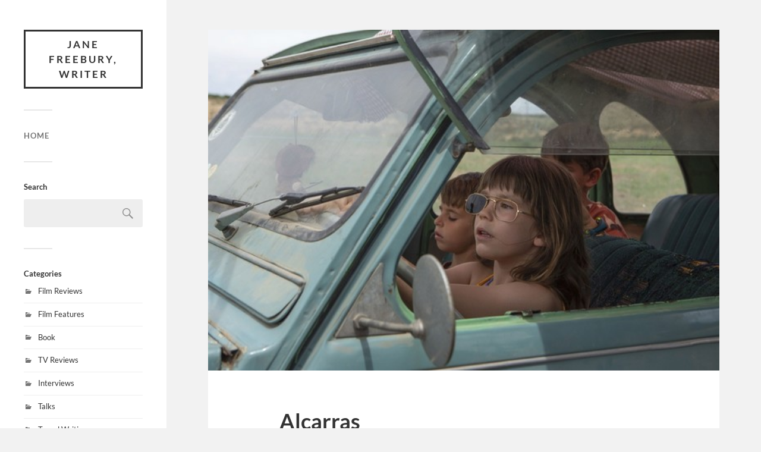

--- FILE ---
content_type: text/html; charset=UTF-8
request_url: https://janefreeburywriter.com.au/alcarras/
body_size: 10529
content:
<!DOCTYPE html>

<html class="no-js" lang="en-AU">

	<head profile="http://gmpg.org/xfn/11">
		
		<meta http-equiv="Content-Type" content="text/html; charset=UTF-8" />
		<meta name="viewport" content="width=device-width, initial-scale=1.0, maximum-scale=1.0, user-scalable=no" >
		 
		<meta name='robots' content='index, follow, max-image-preview:large, max-snippet:-1, max-video-preview:-1' />
<script>document.documentElement.className = document.documentElement.className.replace("no-js","js");</script>

	<!-- This site is optimized with the Yoast SEO plugin v26.8 - https://yoast.com/product/yoast-seo-wordpress/ -->
	<title>Alcarras - Jane Freebury, writer -</title>
	<link rel="canonical" href="https://janefreeburywriter.com.au/alcarras/" />
	<meta property="og:locale" content="en_US" />
	<meta property="og:type" content="article" />
	<meta property="og:title" content="Alcarras - Jane Freebury, writer -" />
	<meta property="og:description" content="M, 120 minutes, subtitled 4 Stars  Review by © Jane Freebury From deep within a farm in Catalonia where peaches grow in abundance, there is little to see..." />
	<meta property="og:url" content="https://janefreeburywriter.com.au/alcarras/" />
	<meta property="og:site_name" content="Jane Freebury, writer" />
	<meta property="article:published_time" content="2023-08-02T05:45:20+00:00" />
	<meta property="article:modified_time" content="2023-08-02T05:50:30+00:00" />
	<meta property="og:image" content="https://janefreeburywriter.com.au/wp-content/uploads/2023/08/alcarras-pic.jpg" />
	<meta property="og:image:width" content="620" />
	<meta property="og:image:height" content="413" />
	<meta property="og:image:type" content="image/jpeg" />
	<meta name="author" content="Jane Freebury" />
	<meta name="twitter:card" content="summary_large_image" />
	<meta name="twitter:label1" content="Written by" />
	<meta name="twitter:data1" content="Jane Freebury" />
	<meta name="twitter:label2" content="Est. reading time" />
	<meta name="twitter:data2" content="4 minutes" />
	<script type="application/ld+json" class="yoast-schema-graph">{"@context":"https://schema.org","@graph":[{"@type":"Article","@id":"https://janefreeburywriter.com.au/alcarras/#article","isPartOf":{"@id":"https://janefreeburywriter.com.au/alcarras/"},"author":{"name":"Jane Freebury","@id":"https://janefreeburywriter.com.au/#/schema/person/efe5ac482cb68cd3d6cf465cb4898921"},"headline":"Alcarras","datePublished":"2023-08-02T05:45:20+00:00","dateModified":"2023-08-02T05:50:30+00:00","mainEntityOfPage":{"@id":"https://janefreeburywriter.com.au/alcarras/"},"wordCount":766,"publisher":{"@id":"https://janefreeburywriter.com.au/#/schema/person/efe5ac482cb68cd3d6cf465cb4898921"},"image":{"@id":"https://janefreeburywriter.com.au/alcarras/#primaryimage"},"thumbnailUrl":"https://janefreeburywriter.com.au/wp-content/uploads/2023/08/alcarras-pic.jpg","keywords":["4 Stars","Ainet Jounou","Albert Bosch","Alcarras","Anna Otin","Arnau Vilaro","Berta Pipo","Carla Simon","Film Reviews","Isaac Rovira","Joel Rovira","Jordi Pujol Dolcet","Josep Abad"],"articleSection":["Film Reviews"],"inLanguage":"en-AU"},{"@type":"WebPage","@id":"https://janefreeburywriter.com.au/alcarras/","url":"https://janefreeburywriter.com.au/alcarras/","name":"Alcarras - Jane Freebury, writer -","isPartOf":{"@id":"https://janefreeburywriter.com.au/#website"},"primaryImageOfPage":{"@id":"https://janefreeburywriter.com.au/alcarras/#primaryimage"},"image":{"@id":"https://janefreeburywriter.com.au/alcarras/#primaryimage"},"thumbnailUrl":"https://janefreeburywriter.com.au/wp-content/uploads/2023/08/alcarras-pic.jpg","datePublished":"2023-08-02T05:45:20+00:00","dateModified":"2023-08-02T05:50:30+00:00","breadcrumb":{"@id":"https://janefreeburywriter.com.au/alcarras/#breadcrumb"},"inLanguage":"en-AU","potentialAction":[{"@type":"ReadAction","target":["https://janefreeburywriter.com.au/alcarras/"]}]},{"@type":"ImageObject","inLanguage":"en-AU","@id":"https://janefreeburywriter.com.au/alcarras/#primaryimage","url":"https://janefreeburywriter.com.au/wp-content/uploads/2023/08/alcarras-pic.jpg","contentUrl":"https://janefreeburywriter.com.au/wp-content/uploads/2023/08/alcarras-pic.jpg","width":620,"height":413,"caption":"Ainet Jounou, and Joel and Isaac Rovira in Alcarras. Image courtesy Palace Films"},{"@type":"BreadcrumbList","@id":"https://janefreeburywriter.com.au/alcarras/#breadcrumb","itemListElement":[{"@type":"ListItem","position":1,"name":"Home","item":"https://janefreeburywriter.com.au/"},{"@type":"ListItem","position":2,"name":"Alcarras"}]},{"@type":"WebSite","@id":"https://janefreeburywriter.com.au/#website","url":"https://janefreeburywriter.com.au/","name":"Jane Freebury","description":"Film reviews and filmmaker interviews","publisher":{"@id":"https://janefreeburywriter.com.au/#/schema/person/efe5ac482cb68cd3d6cf465cb4898921"},"potentialAction":[{"@type":"SearchAction","target":{"@type":"EntryPoint","urlTemplate":"https://janefreeburywriter.com.au/?s={search_term_string}"},"query-input":{"@type":"PropertyValueSpecification","valueRequired":true,"valueName":"search_term_string"}}],"inLanguage":"en-AU"},{"@type":["Person","Organization"],"@id":"https://janefreeburywriter.com.au/#/schema/person/efe5ac482cb68cd3d6cf465cb4898921","name":"Jane Freebury","logo":{"@id":"https://janefreeburywriter.com.au/#/schema/person/image/"},"sameAs":["http://JaneFreeburyWriter"]}]}</script>
	<!-- / Yoast SEO plugin. -->


<link rel="alternate" type="application/rss+xml" title="Jane Freebury, writer &raquo; Feed" href="https://janefreeburywriter.com.au/feed/" />
<link rel="alternate" type="application/rss+xml" title="Jane Freebury, writer &raquo; Comments Feed" href="https://janefreeburywriter.com.au/comments/feed/" />
<link rel="alternate" title="oEmbed (JSON)" type="application/json+oembed" href="https://janefreeburywriter.com.au/wp-json/oembed/1.0/embed?url=https%3A%2F%2Fjanefreeburywriter.com.au%2Falcarras%2F" />
<link rel="alternate" title="oEmbed (XML)" type="text/xml+oembed" href="https://janefreeburywriter.com.au/wp-json/oembed/1.0/embed?url=https%3A%2F%2Fjanefreeburywriter.com.au%2Falcarras%2F&#038;format=xml" />
<style id='wp-img-auto-sizes-contain-inline-css' type='text/css'>
img:is([sizes=auto i],[sizes^="auto," i]){contain-intrinsic-size:3000px 1500px}
/*# sourceURL=wp-img-auto-sizes-contain-inline-css */
</style>

<link rel='stylesheet' id='dashicons-css' href='https://janefreeburywriter.com.au/wp-includes/css/dashicons.min.css?ver=6.9' type='text/css' media='all' />
<link rel='stylesheet' id='post-views-counter-frontend-css' href='https://janefreeburywriter.com.au/wp-content/plugins/post-views-counter/css/frontend.css?ver=1.7.3' type='text/css' media='all' />
<style id='wp-emoji-styles-inline-css' type='text/css'>

	img.wp-smiley, img.emoji {
		display: inline !important;
		border: none !important;
		box-shadow: none !important;
		height: 1em !important;
		width: 1em !important;
		margin: 0 0.07em !important;
		vertical-align: -0.1em !important;
		background: none !important;
		padding: 0 !important;
	}
/*# sourceURL=wp-emoji-styles-inline-css */
</style>
<link rel='stylesheet' id='wp-block-library-css' href='https://janefreeburywriter.com.au/wp-includes/css/dist/block-library/style.min.css?ver=6.9' type='text/css' media='all' />
<style id='global-styles-inline-css' type='text/css'>
:root{--wp--preset--aspect-ratio--square: 1;--wp--preset--aspect-ratio--4-3: 4/3;--wp--preset--aspect-ratio--3-4: 3/4;--wp--preset--aspect-ratio--3-2: 3/2;--wp--preset--aspect-ratio--2-3: 2/3;--wp--preset--aspect-ratio--16-9: 16/9;--wp--preset--aspect-ratio--9-16: 9/16;--wp--preset--color--black: #333;--wp--preset--color--cyan-bluish-gray: #abb8c3;--wp--preset--color--white: #fff;--wp--preset--color--pale-pink: #f78da7;--wp--preset--color--vivid-red: #cf2e2e;--wp--preset--color--luminous-vivid-orange: #ff6900;--wp--preset--color--luminous-vivid-amber: #fcb900;--wp--preset--color--light-green-cyan: #7bdcb5;--wp--preset--color--vivid-green-cyan: #00d084;--wp--preset--color--pale-cyan-blue: #8ed1fc;--wp--preset--color--vivid-cyan-blue: #0693e3;--wp--preset--color--vivid-purple: #9b51e0;--wp--preset--color--accent: #a7dbe5;--wp--preset--color--dark-gray: #444;--wp--preset--color--medium-gray: #666;--wp--preset--color--light-gray: #767676;--wp--preset--gradient--vivid-cyan-blue-to-vivid-purple: linear-gradient(135deg,rgb(6,147,227) 0%,rgb(155,81,224) 100%);--wp--preset--gradient--light-green-cyan-to-vivid-green-cyan: linear-gradient(135deg,rgb(122,220,180) 0%,rgb(0,208,130) 100%);--wp--preset--gradient--luminous-vivid-amber-to-luminous-vivid-orange: linear-gradient(135deg,rgb(252,185,0) 0%,rgb(255,105,0) 100%);--wp--preset--gradient--luminous-vivid-orange-to-vivid-red: linear-gradient(135deg,rgb(255,105,0) 0%,rgb(207,46,46) 100%);--wp--preset--gradient--very-light-gray-to-cyan-bluish-gray: linear-gradient(135deg,rgb(238,238,238) 0%,rgb(169,184,195) 100%);--wp--preset--gradient--cool-to-warm-spectrum: linear-gradient(135deg,rgb(74,234,220) 0%,rgb(151,120,209) 20%,rgb(207,42,186) 40%,rgb(238,44,130) 60%,rgb(251,105,98) 80%,rgb(254,248,76) 100%);--wp--preset--gradient--blush-light-purple: linear-gradient(135deg,rgb(255,206,236) 0%,rgb(152,150,240) 100%);--wp--preset--gradient--blush-bordeaux: linear-gradient(135deg,rgb(254,205,165) 0%,rgb(254,45,45) 50%,rgb(107,0,62) 100%);--wp--preset--gradient--luminous-dusk: linear-gradient(135deg,rgb(255,203,112) 0%,rgb(199,81,192) 50%,rgb(65,88,208) 100%);--wp--preset--gradient--pale-ocean: linear-gradient(135deg,rgb(255,245,203) 0%,rgb(182,227,212) 50%,rgb(51,167,181) 100%);--wp--preset--gradient--electric-grass: linear-gradient(135deg,rgb(202,248,128) 0%,rgb(113,206,126) 100%);--wp--preset--gradient--midnight: linear-gradient(135deg,rgb(2,3,129) 0%,rgb(40,116,252) 100%);--wp--preset--font-size--small: 16px;--wp--preset--font-size--medium: 20px;--wp--preset--font-size--large: 24px;--wp--preset--font-size--x-large: 42px;--wp--preset--font-size--normal: 18px;--wp--preset--font-size--larger: 27px;--wp--preset--spacing--20: 0.44rem;--wp--preset--spacing--30: 0.67rem;--wp--preset--spacing--40: 1rem;--wp--preset--spacing--50: 1.5rem;--wp--preset--spacing--60: 2.25rem;--wp--preset--spacing--70: 3.38rem;--wp--preset--spacing--80: 5.06rem;--wp--preset--shadow--natural: 6px 6px 9px rgba(0, 0, 0, 0.2);--wp--preset--shadow--deep: 12px 12px 50px rgba(0, 0, 0, 0.4);--wp--preset--shadow--sharp: 6px 6px 0px rgba(0, 0, 0, 0.2);--wp--preset--shadow--outlined: 6px 6px 0px -3px rgb(255, 255, 255), 6px 6px rgb(0, 0, 0);--wp--preset--shadow--crisp: 6px 6px 0px rgb(0, 0, 0);}:where(.is-layout-flex){gap: 0.5em;}:where(.is-layout-grid){gap: 0.5em;}body .is-layout-flex{display: flex;}.is-layout-flex{flex-wrap: wrap;align-items: center;}.is-layout-flex > :is(*, div){margin: 0;}body .is-layout-grid{display: grid;}.is-layout-grid > :is(*, div){margin: 0;}:where(.wp-block-columns.is-layout-flex){gap: 2em;}:where(.wp-block-columns.is-layout-grid){gap: 2em;}:where(.wp-block-post-template.is-layout-flex){gap: 1.25em;}:where(.wp-block-post-template.is-layout-grid){gap: 1.25em;}.has-black-color{color: var(--wp--preset--color--black) !important;}.has-cyan-bluish-gray-color{color: var(--wp--preset--color--cyan-bluish-gray) !important;}.has-white-color{color: var(--wp--preset--color--white) !important;}.has-pale-pink-color{color: var(--wp--preset--color--pale-pink) !important;}.has-vivid-red-color{color: var(--wp--preset--color--vivid-red) !important;}.has-luminous-vivid-orange-color{color: var(--wp--preset--color--luminous-vivid-orange) !important;}.has-luminous-vivid-amber-color{color: var(--wp--preset--color--luminous-vivid-amber) !important;}.has-light-green-cyan-color{color: var(--wp--preset--color--light-green-cyan) !important;}.has-vivid-green-cyan-color{color: var(--wp--preset--color--vivid-green-cyan) !important;}.has-pale-cyan-blue-color{color: var(--wp--preset--color--pale-cyan-blue) !important;}.has-vivid-cyan-blue-color{color: var(--wp--preset--color--vivid-cyan-blue) !important;}.has-vivid-purple-color{color: var(--wp--preset--color--vivid-purple) !important;}.has-black-background-color{background-color: var(--wp--preset--color--black) !important;}.has-cyan-bluish-gray-background-color{background-color: var(--wp--preset--color--cyan-bluish-gray) !important;}.has-white-background-color{background-color: var(--wp--preset--color--white) !important;}.has-pale-pink-background-color{background-color: var(--wp--preset--color--pale-pink) !important;}.has-vivid-red-background-color{background-color: var(--wp--preset--color--vivid-red) !important;}.has-luminous-vivid-orange-background-color{background-color: var(--wp--preset--color--luminous-vivid-orange) !important;}.has-luminous-vivid-amber-background-color{background-color: var(--wp--preset--color--luminous-vivid-amber) !important;}.has-light-green-cyan-background-color{background-color: var(--wp--preset--color--light-green-cyan) !important;}.has-vivid-green-cyan-background-color{background-color: var(--wp--preset--color--vivid-green-cyan) !important;}.has-pale-cyan-blue-background-color{background-color: var(--wp--preset--color--pale-cyan-blue) !important;}.has-vivid-cyan-blue-background-color{background-color: var(--wp--preset--color--vivid-cyan-blue) !important;}.has-vivid-purple-background-color{background-color: var(--wp--preset--color--vivid-purple) !important;}.has-black-border-color{border-color: var(--wp--preset--color--black) !important;}.has-cyan-bluish-gray-border-color{border-color: var(--wp--preset--color--cyan-bluish-gray) !important;}.has-white-border-color{border-color: var(--wp--preset--color--white) !important;}.has-pale-pink-border-color{border-color: var(--wp--preset--color--pale-pink) !important;}.has-vivid-red-border-color{border-color: var(--wp--preset--color--vivid-red) !important;}.has-luminous-vivid-orange-border-color{border-color: var(--wp--preset--color--luminous-vivid-orange) !important;}.has-luminous-vivid-amber-border-color{border-color: var(--wp--preset--color--luminous-vivid-amber) !important;}.has-light-green-cyan-border-color{border-color: var(--wp--preset--color--light-green-cyan) !important;}.has-vivid-green-cyan-border-color{border-color: var(--wp--preset--color--vivid-green-cyan) !important;}.has-pale-cyan-blue-border-color{border-color: var(--wp--preset--color--pale-cyan-blue) !important;}.has-vivid-cyan-blue-border-color{border-color: var(--wp--preset--color--vivid-cyan-blue) !important;}.has-vivid-purple-border-color{border-color: var(--wp--preset--color--vivid-purple) !important;}.has-vivid-cyan-blue-to-vivid-purple-gradient-background{background: var(--wp--preset--gradient--vivid-cyan-blue-to-vivid-purple) !important;}.has-light-green-cyan-to-vivid-green-cyan-gradient-background{background: var(--wp--preset--gradient--light-green-cyan-to-vivid-green-cyan) !important;}.has-luminous-vivid-amber-to-luminous-vivid-orange-gradient-background{background: var(--wp--preset--gradient--luminous-vivid-amber-to-luminous-vivid-orange) !important;}.has-luminous-vivid-orange-to-vivid-red-gradient-background{background: var(--wp--preset--gradient--luminous-vivid-orange-to-vivid-red) !important;}.has-very-light-gray-to-cyan-bluish-gray-gradient-background{background: var(--wp--preset--gradient--very-light-gray-to-cyan-bluish-gray) !important;}.has-cool-to-warm-spectrum-gradient-background{background: var(--wp--preset--gradient--cool-to-warm-spectrum) !important;}.has-blush-light-purple-gradient-background{background: var(--wp--preset--gradient--blush-light-purple) !important;}.has-blush-bordeaux-gradient-background{background: var(--wp--preset--gradient--blush-bordeaux) !important;}.has-luminous-dusk-gradient-background{background: var(--wp--preset--gradient--luminous-dusk) !important;}.has-pale-ocean-gradient-background{background: var(--wp--preset--gradient--pale-ocean) !important;}.has-electric-grass-gradient-background{background: var(--wp--preset--gradient--electric-grass) !important;}.has-midnight-gradient-background{background: var(--wp--preset--gradient--midnight) !important;}.has-small-font-size{font-size: var(--wp--preset--font-size--small) !important;}.has-medium-font-size{font-size: var(--wp--preset--font-size--medium) !important;}.has-large-font-size{font-size: var(--wp--preset--font-size--large) !important;}.has-x-large-font-size{font-size: var(--wp--preset--font-size--x-large) !important;}
/*# sourceURL=global-styles-inline-css */
</style>

<style id='classic-theme-styles-inline-css' type='text/css'>
/*! This file is auto-generated */
.wp-block-button__link{color:#fff;background-color:#32373c;border-radius:9999px;box-shadow:none;text-decoration:none;padding:calc(.667em + 2px) calc(1.333em + 2px);font-size:1.125em}.wp-block-file__button{background:#32373c;color:#fff;text-decoration:none}
/*# sourceURL=/wp-includes/css/classic-themes.min.css */
</style>
<link rel='stylesheet' id='simple-banner-style-css' href='https://janefreeburywriter.com.au/wp-content/plugins/simple-banner/simple-banner.css?ver=3.2.1' type='text/css' media='all' />
<link rel='stylesheet' id='fukasawa_googleFonts-css' href='https://janefreeburywriter.com.au/wp-content/themes/fukasawa/assets/css/fonts.css?ver=6.9' type='text/css' media='all' />
<link rel='stylesheet' id='fukasawa_genericons-css' href='https://janefreeburywriter.com.au/wp-content/themes/fukasawa/assets/fonts/genericons/genericons.css?ver=6.9' type='text/css' media='all' />
<link rel='stylesheet' id='fukasawa_style-css' href='https://janefreeburywriter.com.au/wp-content/themes/fukasawa/style.css' type='text/css' media='all' />
<script type="text/javascript" src="https://janefreeburywriter.com.au/wp-includes/js/jquery/jquery.min.js?ver=3.7.1" id="jquery-core-js"></script>
<script type="text/javascript" src="https://janefreeburywriter.com.au/wp-includes/js/jquery/jquery-migrate.min.js?ver=3.4.1" id="jquery-migrate-js"></script>
<script type="text/javascript" id="simple-banner-script-js-before">
/* <![CDATA[ */
const simpleBannerScriptParams = {"pro_version_enabled":"","debug_mode":false,"id":38103,"version":"3.2.1","banner_params":[{"hide_simple_banner":false,"simple_banner_prepend_element":false,"simple_banner_position":false,"header_margin":false,"header_padding":false,"wp_body_open_enabled":false,"wp_body_open":true,"simple_banner_z_index":false,"simple_banner_text":false,"disabled_on_current_page":false,"disabled_pages_array":[],"is_current_page_a_post":true,"disabled_on_posts":false,"simple_banner_disabled_page_paths":false,"simple_banner_font_size":false,"simple_banner_color":false,"simple_banner_text_color":false,"simple_banner_link_color":false,"simple_banner_close_color":false,"simple_banner_custom_css":false,"simple_banner_scrolling_custom_css":false,"simple_banner_text_custom_css":false,"simple_banner_button_css":false,"site_custom_css":false,"keep_site_custom_css":false,"site_custom_js":false,"keep_site_custom_js":false,"close_button_enabled":false,"close_button_expiration":false,"close_button_cookie_set":false,"current_date":{"date":"2026-01-22 05:52:52.860386","timezone_type":3,"timezone":"UTC"},"start_date":{"date":"2026-01-22 05:52:52.860418","timezone_type":3,"timezone":"UTC"},"end_date":{"date":"2026-01-22 05:52:52.860432","timezone_type":3,"timezone":"UTC"},"simple_banner_start_after_date":false,"simple_banner_remove_after_date":false,"simple_banner_insert_inside_element":false}]}
//# sourceURL=simple-banner-script-js-before
/* ]]> */
</script>
<script type="text/javascript" src="https://janefreeburywriter.com.au/wp-content/plugins/simple-banner/simple-banner.js?ver=3.2.1" id="simple-banner-script-js"></script>
<script type="text/javascript" src="https://janefreeburywriter.com.au/wp-content/themes/fukasawa/assets/js/flexslider.js?ver=1" id="fukasawa_flexslider-js"></script>
<link rel="https://api.w.org/" href="https://janefreeburywriter.com.au/wp-json/" /><link rel="alternate" title="JSON" type="application/json" href="https://janefreeburywriter.com.au/wp-json/wp/v2/posts/38103" /><link rel="EditURI" type="application/rsd+xml" title="RSD" href="https://janefreeburywriter.com.au/xmlrpc.php?rsd" />
<meta name="generator" content="WordPress 6.9" />
<link rel='shortlink' href='https://janefreeburywriter.com.au/?p=38103' />
<style id="simple-banner-background-color" type="text/css">.simple-banner{background: #024985;}</style><style id="simple-banner-text-color" type="text/css">.simple-banner .simple-banner-text{color: #ffffff;}</style><style id="simple-banner-link-color" type="text/css">.simple-banner .simple-banner-text a{color:#f16521;}</style><style id="simple-banner-z-index" type="text/css">.simple-banner{z-index: 99999;}</style><style id="simple-banner-site-custom-css-dummy" type="text/css"></style><script id="simple-banner-site-custom-js-dummy" type="text/javascript"></script><!-- Customizer CSS --><style type="text/css">body a { color:#a7dbe5; }.main-menu .current-menu-item:before { color:#a7dbe5; }.main-menu .current_page_item:before { color:#a7dbe5; }.widget-content .textwidget a:hover { color:#a7dbe5; }.widget_fukasawa_recent_posts a:hover .title { color:#a7dbe5; }.widget_fukasawa_recent_comments a:hover .title { color:#a7dbe5; }.widget_archive li a:hover { color:#a7dbe5; }.widget_categories li a:hover { color:#a7dbe5; }.widget_meta li a:hover { color:#a7dbe5; }.widget_nav_menu li a:hover { color:#a7dbe5; }.widget_rss .widget-content ul a.rsswidget:hover { color:#a7dbe5; }#wp-calendar thead { color:#a7dbe5; }.widget_tag_cloud a:hover { background:#a7dbe5; }.search-button:hover .genericon { color:#a7dbe5; }.flex-direction-nav a:hover { background-color:#a7dbe5; }a.post-quote:hover { background:#a7dbe5; }.posts .post-title a:hover { color:#a7dbe5; }.post-content blockquote:before { color:#a7dbe5; }.post-content fieldset legend { background:#a7dbe5; }.post-content input[type="submit"]:hover { background:#a7dbe5; }.post-content input[type="button"]:hover { background:#a7dbe5; }.post-content input[type="reset"]:hover { background:#a7dbe5; }.post-content .has-accent-color { color:#a7dbe5; }.post-content .has-accent-background-color { background-color:#a7dbe5; }.page-links a:hover { background:#a7dbe5; }.comments .pingbacks li a:hover { color:#a7dbe5; }.comment-header h4 a:hover { color:#a7dbe5; }.bypostauthor.commet .comment-header:before { background:#a7dbe5; }.form-submit #submit:hover { background-color:#a7dbe5; }.nav-toggle.active { background-color:#a7dbe5; }.mobile-menu .current-menu-item:before { color:#a7dbe5; }.mobile-menu .current_page_item:before { color:#a7dbe5; }body#tinymce.wp-editor a { color:#a7dbe5; }body#tinymce.wp-editor a:hover { color:#a7dbe5; }body#tinymce.wp-editor fieldset legend { background:#a7dbe5; }body#tinymce.wp-editor blockquote:before { color:#a7dbe5; }</style><!--/Customizer CSS--><link rel="icon" href="https://janefreeburywriter.com.au/wp-content/uploads/2016/11/Jane-photo-at-CCC-awards-Copy-100x100.jpg" sizes="32x32" />
<link rel="icon" href="https://janefreeburywriter.com.au/wp-content/uploads/2016/11/Jane-photo-at-CCC-awards-Copy.jpg" sizes="192x192" />
<link rel="apple-touch-icon" href="https://janefreeburywriter.com.au/wp-content/uploads/2016/11/Jane-photo-at-CCC-awards-Copy.jpg" />
<meta name="msapplication-TileImage" content="https://janefreeburywriter.com.au/wp-content/uploads/2016/11/Jane-photo-at-CCC-awards-Copy.jpg" />
	
	</head>
	
	<body class="wp-singular post-template-default single single-post postid-38103 single-format-standard wp-theme-fukasawa wp-is-not-mobile">

		
		<a class="skip-link button" href="#site-content">Skip to main content</a>
	
		<div class="mobile-navigation">
	
			<ul class="mobile-menu">
						
				<li id="menu-item-38023" class="menu-item menu-item-type-custom menu-item-object-custom menu-item-38023"><a href="https://janefreeburywriter.com.au/home">Home</a></li>
				
			 </ul>
		 
		</div><!-- .mobile-navigation -->
	
		<div class="sidebar">
		
					
				<div class="blog-title">
					<a href="https://janefreeburywriter.com.au" rel="home">Jane Freebury, writer</a>
				</div>
				
						
			<button type="button" class="nav-toggle">
			
				<div class="bars">
					<div class="bar"></div>
					<div class="bar"></div>
					<div class="bar"></div>
				</div>
				
				<p>
					<span class="menu">Menu</span>
					<span class="close">Close</span>
				</p>
			
			</button>
			
			<ul class="main-menu">
				<li id="menu-item-38023" class="menu-item menu-item-type-custom menu-item-object-custom menu-item-38023"><a href="https://janefreeburywriter.com.au/home">Home</a></li>
			</ul><!-- .main-menu -->

							<div class="widgets">
					<div id="search-3" class="widget widget_search"><div class="widget-content clear"><h3 class="widget-title">Search</h3><form role="search" method="get" id="searchform" class="searchform" action="https://janefreeburywriter.com.au/">
				<div>
					<label class="screen-reader-text" for="s">Search for:</label>
					<input type="text" value="" name="s" id="s" />
					<input type="submit" id="searchsubmit" value="Search" />
				</div>
			</form></div></div><div id="categories-2" class="widget widget_categories"><div class="widget-content clear"><h3 class="widget-title">Categories</h3>
			<ul>
					<li class="cat-item cat-item-7"><a href="https://janefreeburywriter.com.au/category/film-reviews/">Film Reviews</a>
</li>
	<li class="cat-item cat-item-186"><a href="https://janefreeburywriter.com.au/category/film-features/">Film Features</a>
</li>
	<li class="cat-item cat-item-210"><a href="https://janefreeburywriter.com.au/category/book/">Book</a>
</li>
	<li class="cat-item cat-item-1489"><a href="https://janefreeburywriter.com.au/category/tv-reviews/">TV Reviews</a>
</li>
	<li class="cat-item cat-item-8"><a href="https://janefreeburywriter.com.au/category/interviews/">Interviews</a>
</li>
	<li class="cat-item cat-item-365"><a href="https://janefreeburywriter.com.au/category/talks/">Talks</a>
</li>
	<li class="cat-item cat-item-248"><a href="https://janefreeburywriter.com.au/category/features-travel/">Travel Writing</a>
</li>
			</ul>

			</div></div>				</div><!-- .widgets -->
			
			<div class="credits">
				<p>&copy; 2026 <a href="https://janefreeburywriter.com.au/">Jane Freebury, writer</a>.</p>
				<p>Powered by <a href="https://wordpress.org">WordPress</a>.</p>
				<p>Theme by <a href="https://andersnoren.se">Anders Nor&eacute;n</a>.</p>
			</div><!-- .credits -->
							
		</div><!-- .sidebar -->
	
		<main class="wrapper" id="site-content">
<div class="content thin">
											        
				
			<article id="post-38103" class="entry post single post-38103 type-post status-publish format-standard has-post-thumbnail hentry category-film-reviews tag-4-stars tag-ainet-jounou tag-albert-bosch tag-alcarras tag-anna-otin tag-arnau-vilaro tag-berta-pipo tag-carla-simon tag-film-reviews tag-isaac-rovira tag-joel-rovira tag-jordi-pujol-dolcet tag-josep-abad">
			
											
						<figure class="featured-media clear">
							<img width="620" height="413" src="https://janefreeburywriter.com.au/wp-content/uploads/2023/08/alcarras-pic.jpg" class="attachment-post-image size-post-image wp-post-image" alt="" decoding="async" fetchpriority="high" srcset="https://janefreeburywriter.com.au/wp-content/uploads/2023/08/alcarras-pic.jpg 620w, https://janefreeburywriter.com.au/wp-content/uploads/2023/08/alcarras-pic-300x200.jpg 300w, https://janefreeburywriter.com.au/wp-content/uploads/2023/08/alcarras-pic-150x100.jpg 150w" sizes="(max-width: 620px) 100vw, 620px" />						</figure><!-- .featured-media -->
							
					
								
				<div class="post-inner">
					
					<header class="post-header">

						<h1 class="post-title">Alcarras</h1>
					</header><!-- .post-header -->
						
					<div class="post-content entry-content">
					
						<p><span style="color: #800000;"><em>M, 120 minutes, subtitled</em></span></p>
<p><span style="color: #800000;"><em>4 Stars </em></span></p>
<p><span style="color: #800000;"><em>Review by © Jane Freebury</em></span></p>
<p>From deep within a farm in Catalonia where peaches grow in abundance, there is little to see of the outside world in this intergenerational family drama, though it does make its presence felt. There are festivals in town and there are clubs and bars to visit as life continues as usual, but the lives of a rural family are on the cusp of major change.</p>
<p><em>Alcarras</em> from writer-director Carla Simon is the tale of traditional farming life under threat. As it is inspired by the filmmaker’s own experience as she was growing up, it can be no surprise that the film conveys a powerful sense of intimacy and authenticity. Getting to know her story’s well-defined characters feels rather like becoming part of the family itself, taking a seat at the kitchen table, participating in a communal bath time, hearing the family squabbles, or working alongside them as they bring in the harvest.</p>
<p style="text-align: center;"><span style="color: #800000;"><em>It makes for powerful empathy at a time when the family has testing challenges ahead</em></span></p>
<p>Quimet (Jordi Pujol Dolcet), a grumpy hot-head frustrated by the deal that circumstance has dealt him, makes life difficult for himself, and for his wife Dolors (Anna Otin) and their teenage son, Roger (Albert Bosch), making unreasonable demands of them both.</p>
<p>What’s more, it’s become apparent that the farming land that Quimet rents, the land that he is teaching his son to take over after him, will be soon lost to his family. They can keep the farmhouse, but the extensive fruit orchard will be returned to its owner, a neighbour who is keen to cut down all the trees and replace them with a vast solar panel array. As his sister and brother-in-law are inclined to accept the landowner’s offer regarding renewables rather than hang on to their orchards, their relationship with Quimet begins to fray too.</p>
<p>A long-ago verbal contract that elderly patriarch, Rogelio (Josep Abad), made with the neighbouring family is not recognized by the new generation of owners. If nothing was signed, it means there was no contract, they say. Nor do they recognise any debt they might owe Rogelio who offered their family sanctuary during wartime.</p>
<p>Although it appears he once made a fundamental error, Rogelio is calm, quiet and in tune with his grandchildren, the antithesis of his irascible son Quimet. Mooching around, cycling into town, cuddling the kids, always dressed in a neat and colourful, casual shirt, he is the film’s dignified, gentle and exemplary centre.</p>
<p style="text-align: center;"><span style="color: #800000;"><em>Free of self-referential posturing, natural and immersive, it commits all its resources to the telling of a simple tale</em></span></p>
<p>The freedom that his young grandchildren have to roam free around the property is amazing. Though there is a hint of inherent danger, such as when they play inside an abandoned old Citroen Deux Chevaux, it never quite materialises, except for the time one of the twins gets stranded in the scoop of a tractor. The world in which little Iris (Ainet Jounou) and her twin cousins Pere and Pau (Joel and Isaac Rovira) play is reminiscent of Simon’s most recent feature, the very impressive <em>Summer 1993,</em> a delicate and expressive representation of the world of childhood imagination. In that film<em>, </em>a young girl, orphaned when her drug-addicted parents die, goes to live in the countryside with her uncle and his family, forming a close bond with her little cousin.</p>
<p>Despite some distressing moments in the tale that Simon and co-writer Arnau Vilaro tell, <em>Alcarras </em>is a joy to watch. With its terrific ensemble cast of non-professional actors from the region, apparently only Gloria, Quimet’s sister played by Berta Pipo, is a professional actor.</p>
<p>The director’s flair for creating a fluid natural style, closely akin to documentary, makes for nuance and sensitivity in this portrait of ordinary people at a critical point in their lives. From beginning to end, from the rumble of heavy equipment that signals an encroaching outside world in the scenes that top and tail the narrative, this is a subtle and immersive film.</p>
<p>Without the self-referential posturing that characterises many of today’s films, and throwing all its resources into the telling of a simple tale, it is an impressive piece. There have been some outstanding films like <em>In the Name of the Land</em> that document the impact of big agricultural business on family farming in Europe. <em>Alcarras, </em>winner of the top prize at last year’s Berlin film festival, is the latest.</p>
<p><span style="color: #800000;"><em>First published in the <a style="color: #800000;" href="https://www.canberratimes.com.au/story/8281638/family-drama-is-subtle-and-impressive/">Canberra Times</a> on 30 July 2023. Also published by<a href="https://www.rottentomatoes.com/critics/jane-freebury/movies"> Rotten Tomatoes</a></em></span></p>
					
					</div><!-- .post-content -->

										
						<div class="post-meta-bottom clear">

													
								<ul>
									<li class="post-date"><a href="https://janefreeburywriter.com.au/alcarras/">August 2, 2023</a></li>

																			<li class="post-categories">In <a href="https://janefreeburywriter.com.au/category/film-reviews/" rel="category tag">Film Reviews</a></li>
									
																			<li class="post-tags"><a href="https://janefreeburywriter.com.au/tag/4-stars/" rel="tag">4 Stars</a> <a href="https://janefreeburywriter.com.au/tag/ainet-jounou/" rel="tag">Ainet Jounou</a> <a href="https://janefreeburywriter.com.au/tag/albert-bosch/" rel="tag">Albert Bosch</a> <a href="https://janefreeburywriter.com.au/tag/alcarras/" rel="tag">Alcarras</a> <a href="https://janefreeburywriter.com.au/tag/anna-otin/" rel="tag">Anna Otin</a> <a href="https://janefreeburywriter.com.au/tag/arnau-vilaro/" rel="tag">Arnau Vilaro</a> <a href="https://janefreeburywriter.com.au/tag/berta-pipo/" rel="tag">Berta Pipo</a> <a href="https://janefreeburywriter.com.au/tag/carla-simon/" rel="tag">Carla Simon</a> <a href="https://janefreeburywriter.com.au/tag/film-reviews/" rel="tag">Film Reviews</a> <a href="https://janefreeburywriter.com.au/tag/isaac-rovira/" rel="tag">Isaac Rovira</a> <a href="https://janefreeburywriter.com.au/tag/joel-rovira/" rel="tag">Joel Rovira</a> <a href="https://janefreeburywriter.com.au/tag/jordi-pujol-dolcet/" rel="tag">Jordi Pujol Dolcet</a> <a href="https://janefreeburywriter.com.au/tag/josep-abad/" rel="tag">Josep Abad</a></li>
									
																	</ul>

														
						</div><!-- .post-meta-bottom -->

									
				</div><!-- .post-inner -->

								
					<div class="post-navigation clear">

													<a class="post-nav-prev" href="https://janefreeburywriter.com.au/sugar-and-stars/">
								<p>&larr; Previous Post</p>
							</a>
												
													<a class="post-nav-next" href="https://janefreeburywriter.com.au/barbie/">					
								<p>Next Post &rarr;</p>
							</a>
											
					</div><!-- .post-navigation -->

							
			</article><!-- .post -->
																
			
</div><!-- .content -->
		
		</main><!-- .wrapper -->

		<script type="speculationrules">
{"prefetch":[{"source":"document","where":{"and":[{"href_matches":"/*"},{"not":{"href_matches":["/wp-*.php","/wp-admin/*","/wp-content/uploads/*","/wp-content/*","/wp-content/plugins/*","/wp-content/themes/fukasawa/*","/*\\?(.+)"]}},{"not":{"selector_matches":"a[rel~=\"nofollow\"]"}},{"not":{"selector_matches":".no-prefetch, .no-prefetch a"}}]},"eagerness":"conservative"}]}
</script>
<div class="simple-banner simple-banner-text" style="display:none !important"></div><script type="text/javascript" src="https://janefreeburywriter.com.au/wp-includes/js/imagesloaded.min.js?ver=5.0.0" id="imagesloaded-js"></script>
<script type="text/javascript" src="https://janefreeburywriter.com.au/wp-includes/js/masonry.min.js?ver=4.2.2" id="masonry-js"></script>
<script type="text/javascript" src="https://janefreeburywriter.com.au/wp-content/themes/fukasawa/assets/js/global.js" id="fukasawa_global-js"></script>
<script type="text/javascript" src="https://janefreeburywriter.com.au/wp-includes/js/comment-reply.min.js?ver=6.9" id="comment-reply-js" async="async" data-wp-strategy="async" fetchpriority="low"></script>
<script id="wp-emoji-settings" type="application/json">
{"baseUrl":"https://s.w.org/images/core/emoji/17.0.2/72x72/","ext":".png","svgUrl":"https://s.w.org/images/core/emoji/17.0.2/svg/","svgExt":".svg","source":{"concatemoji":"https://janefreeburywriter.com.au/wp-includes/js/wp-emoji-release.min.js?ver=6.9"}}
</script>
<script type="module">
/* <![CDATA[ */
/*! This file is auto-generated */
const a=JSON.parse(document.getElementById("wp-emoji-settings").textContent),o=(window._wpemojiSettings=a,"wpEmojiSettingsSupports"),s=["flag","emoji"];function i(e){try{var t={supportTests:e,timestamp:(new Date).valueOf()};sessionStorage.setItem(o,JSON.stringify(t))}catch(e){}}function c(e,t,n){e.clearRect(0,0,e.canvas.width,e.canvas.height),e.fillText(t,0,0);t=new Uint32Array(e.getImageData(0,0,e.canvas.width,e.canvas.height).data);e.clearRect(0,0,e.canvas.width,e.canvas.height),e.fillText(n,0,0);const a=new Uint32Array(e.getImageData(0,0,e.canvas.width,e.canvas.height).data);return t.every((e,t)=>e===a[t])}function p(e,t){e.clearRect(0,0,e.canvas.width,e.canvas.height),e.fillText(t,0,0);var n=e.getImageData(16,16,1,1);for(let e=0;e<n.data.length;e++)if(0!==n.data[e])return!1;return!0}function u(e,t,n,a){switch(t){case"flag":return n(e,"\ud83c\udff3\ufe0f\u200d\u26a7\ufe0f","\ud83c\udff3\ufe0f\u200b\u26a7\ufe0f")?!1:!n(e,"\ud83c\udde8\ud83c\uddf6","\ud83c\udde8\u200b\ud83c\uddf6")&&!n(e,"\ud83c\udff4\udb40\udc67\udb40\udc62\udb40\udc65\udb40\udc6e\udb40\udc67\udb40\udc7f","\ud83c\udff4\u200b\udb40\udc67\u200b\udb40\udc62\u200b\udb40\udc65\u200b\udb40\udc6e\u200b\udb40\udc67\u200b\udb40\udc7f");case"emoji":return!a(e,"\ud83e\u1fac8")}return!1}function f(e,t,n,a){let r;const o=(r="undefined"!=typeof WorkerGlobalScope&&self instanceof WorkerGlobalScope?new OffscreenCanvas(300,150):document.createElement("canvas")).getContext("2d",{willReadFrequently:!0}),s=(o.textBaseline="top",o.font="600 32px Arial",{});return e.forEach(e=>{s[e]=t(o,e,n,a)}),s}function r(e){var t=document.createElement("script");t.src=e,t.defer=!0,document.head.appendChild(t)}a.supports={everything:!0,everythingExceptFlag:!0},new Promise(t=>{let n=function(){try{var e=JSON.parse(sessionStorage.getItem(o));if("object"==typeof e&&"number"==typeof e.timestamp&&(new Date).valueOf()<e.timestamp+604800&&"object"==typeof e.supportTests)return e.supportTests}catch(e){}return null}();if(!n){if("undefined"!=typeof Worker&&"undefined"!=typeof OffscreenCanvas&&"undefined"!=typeof URL&&URL.createObjectURL&&"undefined"!=typeof Blob)try{var e="postMessage("+f.toString()+"("+[JSON.stringify(s),u.toString(),c.toString(),p.toString()].join(",")+"));",a=new Blob([e],{type:"text/javascript"});const r=new Worker(URL.createObjectURL(a),{name:"wpTestEmojiSupports"});return void(r.onmessage=e=>{i(n=e.data),r.terminate(),t(n)})}catch(e){}i(n=f(s,u,c,p))}t(n)}).then(e=>{for(const n in e)a.supports[n]=e[n],a.supports.everything=a.supports.everything&&a.supports[n],"flag"!==n&&(a.supports.everythingExceptFlag=a.supports.everythingExceptFlag&&a.supports[n]);var t;a.supports.everythingExceptFlag=a.supports.everythingExceptFlag&&!a.supports.flag,a.supports.everything||((t=a.source||{}).concatemoji?r(t.concatemoji):t.wpemoji&&t.twemoji&&(r(t.twemoji),r(t.wpemoji)))});
//# sourceURL=https://janefreeburywriter.com.au/wp-includes/js/wp-emoji-loader.min.js
/* ]]> */
</script>

	</body>
</html>

<!-- Page cached by LiteSpeed Cache 7.7 on 2026-01-22 05:52:52 -->